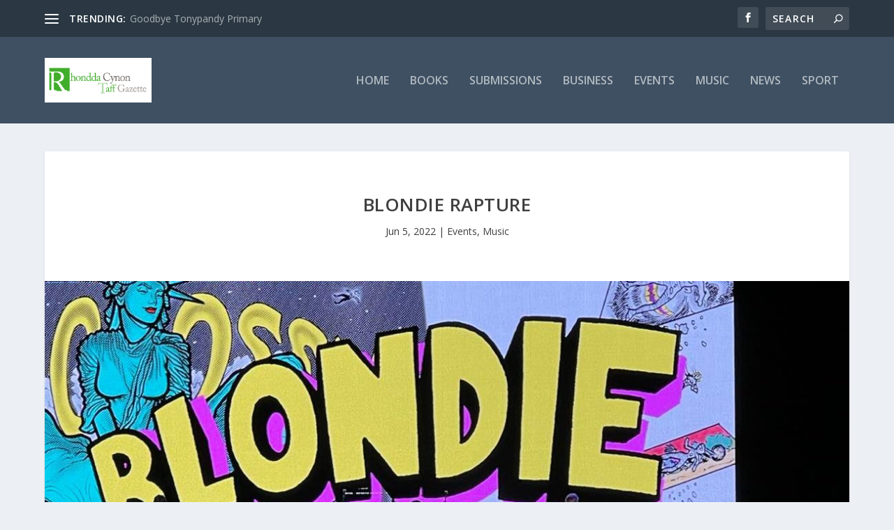

--- FILE ---
content_type: text/html; charset=utf-8
request_url: https://www.google.com/recaptcha/api2/aframe
body_size: 246
content:
<!DOCTYPE HTML><html><head><meta http-equiv="content-type" content="text/html; charset=UTF-8"></head><body><script nonce="acEhYAS0uVchgncme1lBIg">/** Anti-fraud and anti-abuse applications only. See google.com/recaptcha */ try{var clients={'sodar':'https://pagead2.googlesyndication.com/pagead/sodar?'};window.addEventListener("message",function(a){try{if(a.source===window.parent){var b=JSON.parse(a.data);var c=clients[b['id']];if(c){var d=document.createElement('img');d.src=c+b['params']+'&rc='+(localStorage.getItem("rc::a")?sessionStorage.getItem("rc::b"):"");window.document.body.appendChild(d);sessionStorage.setItem("rc::e",parseInt(sessionStorage.getItem("rc::e")||0)+1);localStorage.setItem("rc::h",'1768767598047');}}}catch(b){}});window.parent.postMessage("_grecaptcha_ready", "*");}catch(b){}</script></body></html>